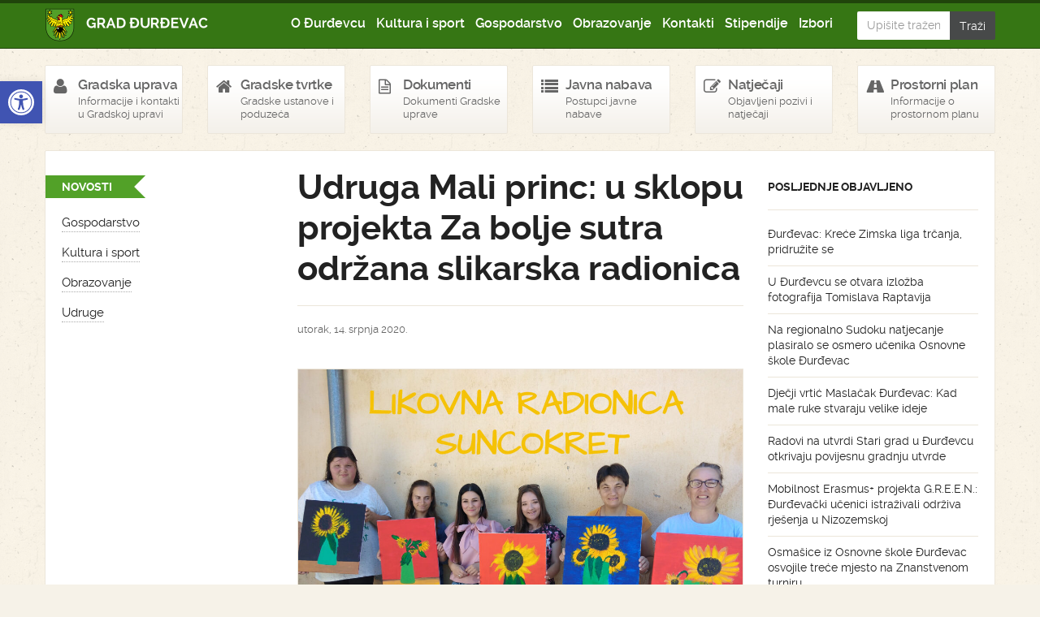

--- FILE ---
content_type: text/css
request_url: https://djurdjevac.hr/wp-content/themes/djurdjevachr/css/custom.css
body_size: 2802
content:
@charset "utf-8";
/*
-------------------------------
Grad Đurđevac CSS v 1.0
Designed and developed by: Avalon d.o.o.
Copyright, September 2013.
------------------------------- */

/* main-#222; yellow-#ffb400; green-#52a128; */

@import url( 'bootstrap.min.css' );
@import url( 'fonts.css' );
@import url( 'font-awesome.min.css' );

/* Common
----------------------------------------- */

html { -webkit-font-smoothing: antialiased; }
body { background:#f6f2e8 url(../img/bckg-main.png) repeat; }

a { text-decoration:none; cursor:pointer;
    /*-webkit-transition:all 0.1s ease-in;
    -moz-transition:all 0.1s ease-in;
     transition:all 0.1s ease-in;*/}
a:hover { color:#666; }
a, a:focus, a:active, :-moz-any-link:focus { outline:none; }
a:focus { -moz-outline-style:none; }
a:focus, a:hover { text-decoration:none; }
img { border:none; }
::-moz-selection { background:#ffb400; color:#000; }
::selection { background:#ffb400; color:#000; }

* { font-family:raleway; font-weight:300; }
h1, h2, h3, h4, h4 a { color:#222; line-height:1.2; font-family:raleway; font-weight:700; }
h1 { font-size:3em; }
h2 { font-size:2.5em; }
h3 { font-size:1.8em; }
h4 { font-size:1.3em; }
p, li, dt, dd { font-size:0.9em; }
p, li, a { color:#222; }
dt, dd { line-height:1.3em; }
strong { font-weight: 600; }
hr { border-bottom:none; border-top-color:#ece6da; }

/* Content
----------------------------------------- */

.container { position:relative; }

.main-content { background:#fff; border:1px #ece6da solid; border-radius:2px;
    padding:20px; margin-bottom:30px; position:relative; z-index:99; }

    .main-content h4 { line-height:1.4; }
    .main-content a:hover, .secondary a:hover { color:#ffb400; border-bottom:1px #ffb400 dotted; }
    .main-content p a:hover img { opacity:.6; }
    .main-content h4 a:focus, .main-content li h4 a:focus,
    .no-list li span a:focus, .no-list li a:focus, nav.secondary .nav li a:focus { background:none; color:#222; }
    .page-template-page-najave-php h1 { margin-top:0; }

    .intro { margin:-20px 0 0 -20px; }
	.intro > .overlay { padding:20px;
		background: -moz-linear-gradient(top,  rgba(0,0,0,0.24) 0%, rgba(255,255,255,0.12) 49%, rgba(255,255,255,0) 100%);
		background: -webkit-gradient(linear, left top, left bottom, color-stop(0%,rgba(0,0,0,0.24)), color-stop(49%,rgba(255,255,255,0.12)), color-stop(100%,rgba(255,255,255,0)));
		background: -webkit-linear-gradient(top,  rgba(0,0,0,0.24) 0%,rgba(255,255,255,0.12) 49%,rgba(255,255,255,0) 100%);
		background: -o-linear-gradient(top,  rgba(0,0,0,0.24) 0%,rgba(255,255,255,0.12) 49%,rgba(255,255,255,0) 100%);
		background: -ms-linear-gradient(top,  rgba(0,0,0,0.24) 0%,rgba(255,255,255,0.12) 49%,rgba(255,255,255,0) 100%);
		background: linear-gradient(to bottom,  rgba(0,0,0,0.24) 0%,rgba(255,255,255,0.12) 49%,rgba(255,255,255,0) 100%);
		filter: progid:DXImageTransform.Microsoft.gradient( startColorstr='#3d000000', endColorstr='#00ffffff',GradientType=0 ); }
    .intro a, .intro h1 { color:#fff; }
    .intro h1 { margin-top:0; font-size:3.5em; text-shadow:0 1px 2px #333; }
    .intro li a { font-size:1.4em; font-weight:600; margin-bottom:10px; display:inline-block;
        border-bottom-width:1px; border-bottom-style:solid;
        border-bottom-color:#fff; border-bottom-color:rgba(255,255,255,.6);
		text-shadow:0 1px 3px #000; }

    h3.title-ribbon, h3.category-title { font-size:1em; text-transform:uppercase; }
    h3.title-ribbon { background:#52a128; color:#fff; display:inline-block;
        padding:6px 20px 5px; margin-left:-20px; margin-bottom:20px; position:relative; }
        .secondary h3.title-ribbon { padding-bottom:6px; }
		@media screen and (-webkit-min-device-pixel-ratio:0) { h3.title-ribbon { padding-bottom: 6px; } }
    h3.title-ribbon:after { content:""; position:absolute; display:block; top:0; right:-1.5em;
        border:1em solid #52a128; border-left-width:.7em; border-right-color:transparent; }
    h3.category-title { padding:5px 0 20px; margin-bottom:20px; border-bottom:1px #ece6da solid; }
    h3.category-title a { float:right; font-size:0.8em; }
    .secondary h3.category-title { margin-top:21px; }

    article img { border:1px #ece6da solid; }
    article h1, article p { text-align:left; }
    article.preview { padding-bottom:10px; margin-bottom:20px; border-bottom:1px #ece6da solid; }
    article.preview img { float:left; margin-right:20px; margin-bottom:5px;  width: 170px; height: auto; }
    article.preview a:hover img { opacity:.6; }
    article.preview.small h4 { font-size:1em; }
    article.preview .date { font-size:0.9em; color:#666; text-transform:lowercase; }
    article.last { border-bottom:none; padding-bottom:0; }
    article .label { text-transform:uppercase; font-weight:600; }
    article.full img, article img.full { width:100%; margin:20px 0; }
    article img.alignleft { float:left; margin:5px 20px 5px 0; }

    article.primary {}
    .primary h1 { margin-top:0; }
    .primary p { font-size:1.1em; line-height:1.5; }
    article.primary li { font-size:1em; line-height:1.8em; }
    article.primary li a, article.primary p a { border-bottom:1px #aaa dotted; }
    article.primary li a:hover, article.primary p a:hover { color:#ffb400; border-bottom:1px #ffb400 dotted; }

    article.primary .pagination span, article.primary .pagination li a { border-style:solid; border-color:#ece6da; }
    article.primary .pagination li a:hover { background:#ffb400; color:#fff; }
    article.primary .pagination li .current { background:#ffb400; color:#fff; }

    article.full span.date {text-transform:lowercase; margin-bottom:20px; display:block; font-size:0.9em; color:#666; }

    .galerija { padding:0; }
    .galerija li { list-style:none; width: 30%; margin:0 0 0 15px; float:left; text-align: center; }
    .galerija li a:hover img { opacity:.6; }

    .galerije { padding: 0px; }
    .galerije li { list-style:none; float: left; margin-bottom: 20px; text-align: center; }
    .galerije li a:hover img { opacity:.6; }
    .galerije li img { max-width: 100%; }

    .table.centred th, .table.centred td { text-align:center; }
    .table.centred th { font-weight:600; }

    .well { margin:20px 0; padding:10px 15px; background:#f9f3e6; border-radius:2px; border:1px #ece6da solid; }
    .well h4 { margin:0; font-size:1.1em; }
    .well i { margin:0 10px; }
    .load img { float: none !important; border: 0px; }

    .single-audio_zapisi article { border-bottom: none; }
    .single-audio_zapisi thead td { font-weight: bold; }
    .single-audio_zapisi td:first-child { width: 1em; }

aside.secondary, div.secondary { margin-top:-10px; }
.home aside.secondary { margin-top:-20px; }

    .secondary h3 { margin-top:10px; }

    .event-calendar { }
    .event-calendar li { display:block; margin-bottom:20px; }
    .event-calendar .date { color:#aaa; text-transform:uppercase; font-weight:600; text-align:center;
        border-left:4px #ffb400 solid; display:block; padding-left:10px; font-size:0.8em; }
    .event-calendar .date em { font-style:normal; font-weight:700; font-size:4em; line-height:1; }
    .event-calendar h4 { font-size:1.1em; margin-bottom:5px; }
    .event-calendar p { font-size:1em; }

    .docs.no-list { padding:10px 0; }
    .docs li { padding-bottom:10px; margin-bottom:10px; }
    .docs i { font-size:3em; color:#aaa; margin-left:20px }
    .docs li a { border-bottom:1px #aaa dotted; }

footer { background:#32591d; padding:20px 0; }
    footer a, footer p { color:#c2cebc; }
    .footer-info { padding-left:70px; padding-bottom:10px; margin-left:20px;
        background:url(../img/logo-footer.png) no-repeat; }
    .footer-info a { text-decoration:underline; }
    .footer-info a:hover { color:#c2cebc; opacity:0.6; }
    p.copy { font-size:0.9em; text-align:right; text-indent:-9999px; }
        p.copy a { display:inline-block; width:90px; height:18px; margin-left:15px;
          background:url(../img/logo-avalon.png) no-repeat 0 2px; text-align:left; }
          p.copy a:hover { opacity:0.6; }
          
.eu-section {
	display: flex;
	justify-content: space-around;
	align-items: center;
	padding: 10px 0 30px 0;
}

/* Navigation
----------------------------------------- */

a.branding { display:block; position:absolute;
    width:203px; height:41px; top:0; left:15px;
    background-size:203px 41px; background-image:url(../img/logo.png); background-repeat:no-repeat;
    text-indent:-9999px; margin:6px 0 0; z-index:9999; }
    a.branding:hover { opacity:.6; }

.navbar { background:#367614; border-radius:0; height:60px;
    border-bottom:1px #20440b solid; border-top:4px #20440b solid; }
    .nav > li > a { padding:0; margin-left:13px; color:#fff; line-height:50px; }
    .navbar li { float:left; }
    .navbar ul.main { float:right; }
    .navbar ul.main li a { font-weight:600; font-size:1em; }
    .navbar ul.main li a:hover { opacity:1; background:none; color:#20440b; }
    .nav > li > a:focus, .nav > li > a:active { background:none; color:#20440b; }

nav.secondary .nav li { display:block; margin-bottom:10px; }
nav.secondary .nav li a { margin:0; line-height:1.4; display:inline-block; font-size:1.2em;
    /*color:#222;*/color:#222; border-bottom:1px #aaa dotted; margin-bottom:5px; }
nav.secondary .nav li a:hover { background:none; color:#ffb400; border-bottom-color:#ffb400; }

.article-list nav.secondary li { font-size:0.85em; }
    .article-list nav.secondary li a { display:block; padding-bottom:10px; margin-bottom:10px;
        border-bottom:1px #ece6da solid; }
    .article-list nav.secondary li a:hover { border-bottom-color:#ece6da; }

.nav-widgets { position:relative; z-index:100; }
.nav-widgets div > a { display:block; border:1px #ece6da solid; border-radius:2px;
    background:#fff url(../img/bckg-nav-widgets.png) repeat-x bottom center;
    color:#666; margin-bottom:20px; padding-bottom:15px; min-height:110px; }
    .nav-widgets div > a:hover { background:#fff; }
    .nav-widgets h3, .nav-widgets p { color:#666; }
    .nav-widgets h3 { text-transform:none; margin:15px 0 5px 40px;
        line-height:1; letter-spacing:-0.02em; font-weight:600; font-size:1.2em; }
    .nav-widgets p { font-size:0.9em; margin:0 0 0 40px; line-height:1.3; }
    .nav-widgets i { font-size:1.5em; margin:15px 5px 0 10px; float:left; }

/* Forms
----------------------------------------- */

header .search { margin-top:10px; }
header .search input { border-radius:2px; border:none; line-height:35px; }
header .search input, header .search button { height:35px; }
.input-group-btn>.btn { line-height:1; }

/* Common elements
----------------------------------------- */

.no-list { list-style:none; margin:0; padding:0; }
.aligncenter { text-align:center; }
.fotografija-dana img {width: 100% !important; max-height: 270px; height: auto; object-fit:cover;
    object-position: 100% 0%;}

/* RWD
----------------------------------------- */

@media (min-width: 1200px) {
    .nav-widgets div > a { min-height:80px; }
    .navbar ul.main li a { font-size:1.3em; }
    .home aside { margin-top:-10px; }
}

@media (max-width: 979px) {
    .navbar { height:auto; padding-bottom:20px; }
    .nav-widgets div > a { min-height:90px; }
    p.copy  { text-align: center; text-indent: 0px; }
    p.copy a { display: block; background-position: center center; width: 100%; margin-left: 0px; text-indent: -9999px; }
}

@media (min-width: 979px) {
    .nav-widgets div > a.active { padding-bottom:38px; margin-bottom:-38px;
        background:#fff; border-bottom:none; }
}

@media (max-width: 768px) {
    .navbar-toggle { border-color:#fff; border-radius:2px;
        padding:0; width:35px; height:35px; right:15px; }
    .navbar-toggle:hover, .navbar-toggle:focus { background:#fff; }
    .navbar-toggle i { color:#fff; margin:0; }
    .navbar-toggle:hover i, .navbar-toggle:focus i { color:#222; }
    .navbar li { float:none; font-size:1.3em; }
    .navbar ul.main { float:none; text-align:center; }
    .nav-container { padding-top:50px; }
	.intro { background-size:cover!important; background-position:0 0!important; margin:0 -35px!important; }
}

@media (max-width: 498px) {
 .galerija li {width: 100%; height: auto; margin: 0 0 0 0px; float: left; text-align: center;}
}

@media (max-width: 360px) {
    .nav-widgets div { text-align:center; }
    .nav-widgets div > a { min-height:140px; padding-top:10px; padding-bottom:0; }
    .nav-widgets div i { float:none; }
    .nav-widgets h3, .nav-widgets p { margin:5px 10px; }
    article.preview img { width:100%; float:none; margin:0 0 20px 0; }
    .galerija li, .galerije li { width:100%; margin:0; }
	.intro > .overlay { background:none; }
}